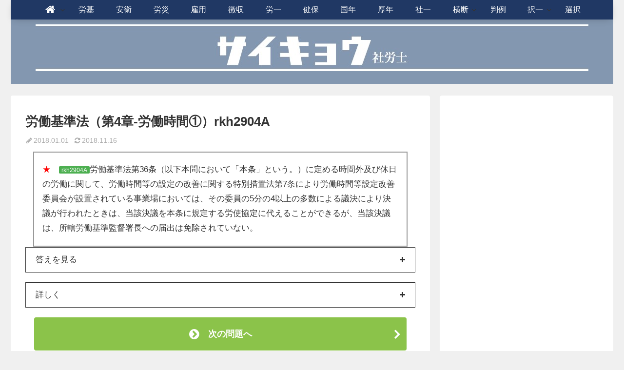

--- FILE ---
content_type: text/html; charset=utf-8
request_url: https://www.google.com/recaptcha/api2/aframe
body_size: 267
content:
<!DOCTYPE HTML><html><head><meta http-equiv="content-type" content="text/html; charset=UTF-8"></head><body><script nonce="rs-TFZnpyHfcWCYJmVbJ2Q">/** Anti-fraud and anti-abuse applications only. See google.com/recaptcha */ try{var clients={'sodar':'https://pagead2.googlesyndication.com/pagead/sodar?'};window.addEventListener("message",function(a){try{if(a.source===window.parent){var b=JSON.parse(a.data);var c=clients[b['id']];if(c){var d=document.createElement('img');d.src=c+b['params']+'&rc='+(localStorage.getItem("rc::a")?sessionStorage.getItem("rc::b"):"");window.document.body.appendChild(d);sessionStorage.setItem("rc::e",parseInt(sessionStorage.getItem("rc::e")||0)+1);localStorage.setItem("rc::h",'1768701972156');}}}catch(b){}});window.parent.postMessage("_grecaptcha_ready", "*");}catch(b){}</script></body></html>

--- FILE ---
content_type: text/plain
request_url: https://www.google-analytics.com/j/collect?v=1&_v=j102&a=863636110&t=pageview&_s=1&dl=https%3A%2F%2Fgokaku-plus.com%2F2018%2F01%2F01%2Ftest-rkh2904a%2F&ul=en-us%40posix&dt=%E3%80%90%E7%A4%BE%E5%8A%B4%E5%A3%AB%E9%81%8E%E5%8E%BB%E5%95%8F%E3%80%91%E5%8A%B4%E5%83%8D%E5%9F%BA%E6%BA%96%E6%B3%95rkh2904A%20%7C%20%E3%82%B5%E3%82%A4%E3%82%AD%E3%83%A7%E3%82%A6%E7%A4%BE%E5%8A%B4%E5%A3%AB&sr=1280x720&vp=1280x720&_u=YEDAAUABAAAAACAAI~&jid=1015528955&gjid=1726286565&cid=856389843.1768701970&tid=UA-123746253-1&_gid=1197025471.1768701970&_r=1&_slc=1&z=1259948964
body_size: -450
content:
2,cG-HDZ0NPZS4S